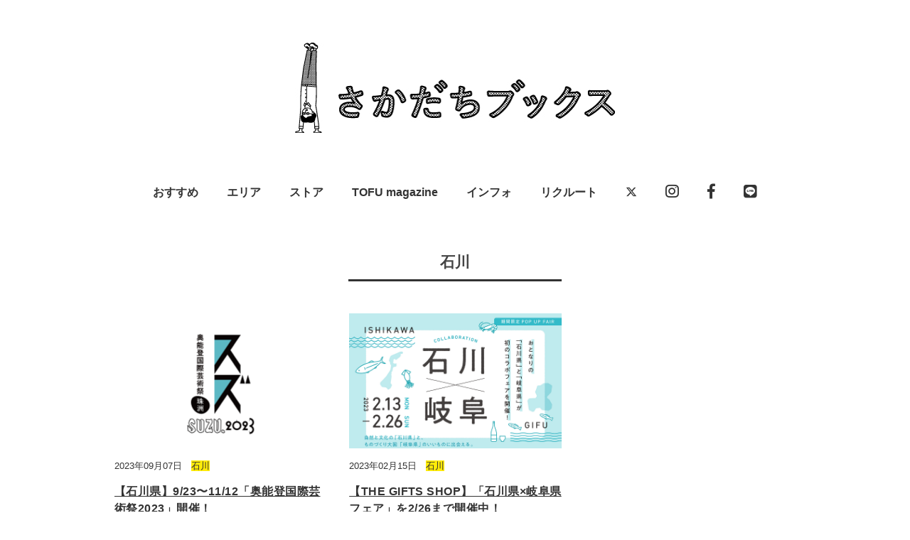

--- FILE ---
content_type: text/html; charset=UTF-8
request_url: https://sakadachibooks.com/category/town/prefecture/%E7%9F%B3%E5%B7%9D/
body_size: 38095
content:
<!DOCTYPE html>
<html lang="ja">
<head>
<meta charset="UTF-8" />
<meta name="viewport" content="width=device-width, initial-scale=1.0">
<link rel="stylesheet" href="https://sakadachibooks.com/wp-content/themes/folclore/responsive.css" type="text/css" media="screen, print" />
<link rel="stylesheet" href="https://sakadachibooks.com/wp-content/themes/sakadachi/style.css" type="text/css" media="screen, print" />
<title>石川 &#8211; 岐阜のローカルメディア ｜ さかだちブックス　｜ 暮らし・情報・観光</title>
<script type="text/javascript">
/* <![CDATA[ */
window.JetpackScriptData = {"site":{"icon":"https://i0.wp.com/sakadachibooks.com/wp-content/uploads/2018/10/cropped-logo.png?w=64\u0026ssl=1","title":"岐阜のローカルメディア ｜ さかだちブックス　｜ 暮らし・情報・観光","host":"unknown","is_wpcom_platform":false}};
/* ]]> */
</script>
<meta name='robots' content='max-image-preview:large' />
	<style>img:is([sizes="auto" i], [sizes^="auto," i]) { contain-intrinsic-size: 3000px 1500px }</style>
	<link rel='dns-prefetch' href='//ajax.googleapis.com' />
<link rel='dns-prefetch' href='//stats.wp.com' />
<link rel='dns-prefetch' href='//use.fontawesome.com' />
<link rel='dns-prefetch' href='//v0.wordpress.com' />
<link rel="alternate" type="application/rss+xml" title="岐阜のローカルメディア ｜ さかだちブックス　｜ 暮らし・情報・観光 &raquo; フィード" href="https://sakadachibooks.com/feed/" />
<link rel="alternate" type="application/rss+xml" title="岐阜のローカルメディア ｜ さかだちブックス　｜ 暮らし・情報・観光 &raquo; コメントフィード" href="https://sakadachibooks.com/comments/feed/" />
<script type="text/javascript" id="wpp-js" src="https://sakadachibooks.com/wp-content/plugins/wordpress-popular-posts/assets/js/wpp.min.js?ver=7.3.3" data-sampling="1" data-sampling-rate="100" data-api-url="https://sakadachibooks.com/wp-json/wordpress-popular-posts" data-post-id="0" data-token="5a0b47b9a1" data-lang="0" data-debug="0"></script>
<script type="text/javascript">
/* <![CDATA[ */
window._wpemojiSettings = {"baseUrl":"https:\/\/s.w.org\/images\/core\/emoji\/15.0.3\/72x72\/","ext":".png","svgUrl":"https:\/\/s.w.org\/images\/core\/emoji\/15.0.3\/svg\/","svgExt":".svg","source":{"concatemoji":"https:\/\/sakadachibooks.com\/wp-includes\/js\/wp-emoji-release.min.js?ver=6.7.4"}};
/*! This file is auto-generated */
!function(i,n){var o,s,e;function c(e){try{var t={supportTests:e,timestamp:(new Date).valueOf()};sessionStorage.setItem(o,JSON.stringify(t))}catch(e){}}function p(e,t,n){e.clearRect(0,0,e.canvas.width,e.canvas.height),e.fillText(t,0,0);var t=new Uint32Array(e.getImageData(0,0,e.canvas.width,e.canvas.height).data),r=(e.clearRect(0,0,e.canvas.width,e.canvas.height),e.fillText(n,0,0),new Uint32Array(e.getImageData(0,0,e.canvas.width,e.canvas.height).data));return t.every(function(e,t){return e===r[t]})}function u(e,t,n){switch(t){case"flag":return n(e,"\ud83c\udff3\ufe0f\u200d\u26a7\ufe0f","\ud83c\udff3\ufe0f\u200b\u26a7\ufe0f")?!1:!n(e,"\ud83c\uddfa\ud83c\uddf3","\ud83c\uddfa\u200b\ud83c\uddf3")&&!n(e,"\ud83c\udff4\udb40\udc67\udb40\udc62\udb40\udc65\udb40\udc6e\udb40\udc67\udb40\udc7f","\ud83c\udff4\u200b\udb40\udc67\u200b\udb40\udc62\u200b\udb40\udc65\u200b\udb40\udc6e\u200b\udb40\udc67\u200b\udb40\udc7f");case"emoji":return!n(e,"\ud83d\udc26\u200d\u2b1b","\ud83d\udc26\u200b\u2b1b")}return!1}function f(e,t,n){var r="undefined"!=typeof WorkerGlobalScope&&self instanceof WorkerGlobalScope?new OffscreenCanvas(300,150):i.createElement("canvas"),a=r.getContext("2d",{willReadFrequently:!0}),o=(a.textBaseline="top",a.font="600 32px Arial",{});return e.forEach(function(e){o[e]=t(a,e,n)}),o}function t(e){var t=i.createElement("script");t.src=e,t.defer=!0,i.head.appendChild(t)}"undefined"!=typeof Promise&&(o="wpEmojiSettingsSupports",s=["flag","emoji"],n.supports={everything:!0,everythingExceptFlag:!0},e=new Promise(function(e){i.addEventListener("DOMContentLoaded",e,{once:!0})}),new Promise(function(t){var n=function(){try{var e=JSON.parse(sessionStorage.getItem(o));if("object"==typeof e&&"number"==typeof e.timestamp&&(new Date).valueOf()<e.timestamp+604800&&"object"==typeof e.supportTests)return e.supportTests}catch(e){}return null}();if(!n){if("undefined"!=typeof Worker&&"undefined"!=typeof OffscreenCanvas&&"undefined"!=typeof URL&&URL.createObjectURL&&"undefined"!=typeof Blob)try{var e="postMessage("+f.toString()+"("+[JSON.stringify(s),u.toString(),p.toString()].join(",")+"));",r=new Blob([e],{type:"text/javascript"}),a=new Worker(URL.createObjectURL(r),{name:"wpTestEmojiSupports"});return void(a.onmessage=function(e){c(n=e.data),a.terminate(),t(n)})}catch(e){}c(n=f(s,u,p))}t(n)}).then(function(e){for(var t in e)n.supports[t]=e[t],n.supports.everything=n.supports.everything&&n.supports[t],"flag"!==t&&(n.supports.everythingExceptFlag=n.supports.everythingExceptFlag&&n.supports[t]);n.supports.everythingExceptFlag=n.supports.everythingExceptFlag&&!n.supports.flag,n.DOMReady=!1,n.readyCallback=function(){n.DOMReady=!0}}).then(function(){return e}).then(function(){var e;n.supports.everything||(n.readyCallback(),(e=n.source||{}).concatemoji?t(e.concatemoji):e.wpemoji&&e.twemoji&&(t(e.twemoji),t(e.wpemoji)))}))}((window,document),window._wpemojiSettings);
/* ]]> */
</script>
<style id='wp-emoji-styles-inline-css' type='text/css'>

	img.wp-smiley, img.emoji {
		display: inline !important;
		border: none !important;
		box-shadow: none !important;
		height: 1em !important;
		width: 1em !important;
		margin: 0 0.07em !important;
		vertical-align: -0.1em !important;
		background: none !important;
		padding: 0 !important;
	}
</style>
<link rel='stylesheet' id='wp-block-library-css' href='https://sakadachibooks.com/wp-includes/css/dist/block-library/style.min.css?ver=6.7.4' type='text/css' media='all' />
<link rel='stylesheet' id='mediaelement-css' href='https://sakadachibooks.com/wp-includes/js/mediaelement/mediaelementplayer-legacy.min.css?ver=4.2.17' type='text/css' media='all' />
<link rel='stylesheet' id='wp-mediaelement-css' href='https://sakadachibooks.com/wp-includes/js/mediaelement/wp-mediaelement.min.css?ver=6.7.4' type='text/css' media='all' />
<style id='jetpack-sharing-buttons-style-inline-css' type='text/css'>
.jetpack-sharing-buttons__services-list{display:flex;flex-direction:row;flex-wrap:wrap;gap:0;list-style-type:none;margin:5px;padding:0}.jetpack-sharing-buttons__services-list.has-small-icon-size{font-size:12px}.jetpack-sharing-buttons__services-list.has-normal-icon-size{font-size:16px}.jetpack-sharing-buttons__services-list.has-large-icon-size{font-size:24px}.jetpack-sharing-buttons__services-list.has-huge-icon-size{font-size:36px}@media print{.jetpack-sharing-buttons__services-list{display:none!important}}.editor-styles-wrapper .wp-block-jetpack-sharing-buttons{gap:0;padding-inline-start:0}ul.jetpack-sharing-buttons__services-list.has-background{padding:1.25em 2.375em}
</style>
<style id='classic-theme-styles-inline-css' type='text/css'>
/*! This file is auto-generated */
.wp-block-button__link{color:#fff;background-color:#32373c;border-radius:9999px;box-shadow:none;text-decoration:none;padding:calc(.667em + 2px) calc(1.333em + 2px);font-size:1.125em}.wp-block-file__button{background:#32373c;color:#fff;text-decoration:none}
</style>
<style id='global-styles-inline-css' type='text/css'>
:root{--wp--preset--aspect-ratio--square: 1;--wp--preset--aspect-ratio--4-3: 4/3;--wp--preset--aspect-ratio--3-4: 3/4;--wp--preset--aspect-ratio--3-2: 3/2;--wp--preset--aspect-ratio--2-3: 2/3;--wp--preset--aspect-ratio--16-9: 16/9;--wp--preset--aspect-ratio--9-16: 9/16;--wp--preset--color--black: #000000;--wp--preset--color--cyan-bluish-gray: #abb8c3;--wp--preset--color--white: #ffffff;--wp--preset--color--pale-pink: #f78da7;--wp--preset--color--vivid-red: #cf2e2e;--wp--preset--color--luminous-vivid-orange: #ff6900;--wp--preset--color--luminous-vivid-amber: #fcb900;--wp--preset--color--light-green-cyan: #7bdcb5;--wp--preset--color--vivid-green-cyan: #00d084;--wp--preset--color--pale-cyan-blue: #8ed1fc;--wp--preset--color--vivid-cyan-blue: #0693e3;--wp--preset--color--vivid-purple: #9b51e0;--wp--preset--gradient--vivid-cyan-blue-to-vivid-purple: linear-gradient(135deg,rgba(6,147,227,1) 0%,rgb(155,81,224) 100%);--wp--preset--gradient--light-green-cyan-to-vivid-green-cyan: linear-gradient(135deg,rgb(122,220,180) 0%,rgb(0,208,130) 100%);--wp--preset--gradient--luminous-vivid-amber-to-luminous-vivid-orange: linear-gradient(135deg,rgba(252,185,0,1) 0%,rgba(255,105,0,1) 100%);--wp--preset--gradient--luminous-vivid-orange-to-vivid-red: linear-gradient(135deg,rgba(255,105,0,1) 0%,rgb(207,46,46) 100%);--wp--preset--gradient--very-light-gray-to-cyan-bluish-gray: linear-gradient(135deg,rgb(238,238,238) 0%,rgb(169,184,195) 100%);--wp--preset--gradient--cool-to-warm-spectrum: linear-gradient(135deg,rgb(74,234,220) 0%,rgb(151,120,209) 20%,rgb(207,42,186) 40%,rgb(238,44,130) 60%,rgb(251,105,98) 80%,rgb(254,248,76) 100%);--wp--preset--gradient--blush-light-purple: linear-gradient(135deg,rgb(255,206,236) 0%,rgb(152,150,240) 100%);--wp--preset--gradient--blush-bordeaux: linear-gradient(135deg,rgb(254,205,165) 0%,rgb(254,45,45) 50%,rgb(107,0,62) 100%);--wp--preset--gradient--luminous-dusk: linear-gradient(135deg,rgb(255,203,112) 0%,rgb(199,81,192) 50%,rgb(65,88,208) 100%);--wp--preset--gradient--pale-ocean: linear-gradient(135deg,rgb(255,245,203) 0%,rgb(182,227,212) 50%,rgb(51,167,181) 100%);--wp--preset--gradient--electric-grass: linear-gradient(135deg,rgb(202,248,128) 0%,rgb(113,206,126) 100%);--wp--preset--gradient--midnight: linear-gradient(135deg,rgb(2,3,129) 0%,rgb(40,116,252) 100%);--wp--preset--font-size--small: 13px;--wp--preset--font-size--medium: 20px;--wp--preset--font-size--large: 36px;--wp--preset--font-size--x-large: 42px;--wp--preset--spacing--20: 0.44rem;--wp--preset--spacing--30: 0.67rem;--wp--preset--spacing--40: 1rem;--wp--preset--spacing--50: 1.5rem;--wp--preset--spacing--60: 2.25rem;--wp--preset--spacing--70: 3.38rem;--wp--preset--spacing--80: 5.06rem;--wp--preset--shadow--natural: 6px 6px 9px rgba(0, 0, 0, 0.2);--wp--preset--shadow--deep: 12px 12px 50px rgba(0, 0, 0, 0.4);--wp--preset--shadow--sharp: 6px 6px 0px rgba(0, 0, 0, 0.2);--wp--preset--shadow--outlined: 6px 6px 0px -3px rgba(255, 255, 255, 1), 6px 6px rgba(0, 0, 0, 1);--wp--preset--shadow--crisp: 6px 6px 0px rgba(0, 0, 0, 1);}:where(.is-layout-flex){gap: 0.5em;}:where(.is-layout-grid){gap: 0.5em;}body .is-layout-flex{display: flex;}.is-layout-flex{flex-wrap: wrap;align-items: center;}.is-layout-flex > :is(*, div){margin: 0;}body .is-layout-grid{display: grid;}.is-layout-grid > :is(*, div){margin: 0;}:where(.wp-block-columns.is-layout-flex){gap: 2em;}:where(.wp-block-columns.is-layout-grid){gap: 2em;}:where(.wp-block-post-template.is-layout-flex){gap: 1.25em;}:where(.wp-block-post-template.is-layout-grid){gap: 1.25em;}.has-black-color{color: var(--wp--preset--color--black) !important;}.has-cyan-bluish-gray-color{color: var(--wp--preset--color--cyan-bluish-gray) !important;}.has-white-color{color: var(--wp--preset--color--white) !important;}.has-pale-pink-color{color: var(--wp--preset--color--pale-pink) !important;}.has-vivid-red-color{color: var(--wp--preset--color--vivid-red) !important;}.has-luminous-vivid-orange-color{color: var(--wp--preset--color--luminous-vivid-orange) !important;}.has-luminous-vivid-amber-color{color: var(--wp--preset--color--luminous-vivid-amber) !important;}.has-light-green-cyan-color{color: var(--wp--preset--color--light-green-cyan) !important;}.has-vivid-green-cyan-color{color: var(--wp--preset--color--vivid-green-cyan) !important;}.has-pale-cyan-blue-color{color: var(--wp--preset--color--pale-cyan-blue) !important;}.has-vivid-cyan-blue-color{color: var(--wp--preset--color--vivid-cyan-blue) !important;}.has-vivid-purple-color{color: var(--wp--preset--color--vivid-purple) !important;}.has-black-background-color{background-color: var(--wp--preset--color--black) !important;}.has-cyan-bluish-gray-background-color{background-color: var(--wp--preset--color--cyan-bluish-gray) !important;}.has-white-background-color{background-color: var(--wp--preset--color--white) !important;}.has-pale-pink-background-color{background-color: var(--wp--preset--color--pale-pink) !important;}.has-vivid-red-background-color{background-color: var(--wp--preset--color--vivid-red) !important;}.has-luminous-vivid-orange-background-color{background-color: var(--wp--preset--color--luminous-vivid-orange) !important;}.has-luminous-vivid-amber-background-color{background-color: var(--wp--preset--color--luminous-vivid-amber) !important;}.has-light-green-cyan-background-color{background-color: var(--wp--preset--color--light-green-cyan) !important;}.has-vivid-green-cyan-background-color{background-color: var(--wp--preset--color--vivid-green-cyan) !important;}.has-pale-cyan-blue-background-color{background-color: var(--wp--preset--color--pale-cyan-blue) !important;}.has-vivid-cyan-blue-background-color{background-color: var(--wp--preset--color--vivid-cyan-blue) !important;}.has-vivid-purple-background-color{background-color: var(--wp--preset--color--vivid-purple) !important;}.has-black-border-color{border-color: var(--wp--preset--color--black) !important;}.has-cyan-bluish-gray-border-color{border-color: var(--wp--preset--color--cyan-bluish-gray) !important;}.has-white-border-color{border-color: var(--wp--preset--color--white) !important;}.has-pale-pink-border-color{border-color: var(--wp--preset--color--pale-pink) !important;}.has-vivid-red-border-color{border-color: var(--wp--preset--color--vivid-red) !important;}.has-luminous-vivid-orange-border-color{border-color: var(--wp--preset--color--luminous-vivid-orange) !important;}.has-luminous-vivid-amber-border-color{border-color: var(--wp--preset--color--luminous-vivid-amber) !important;}.has-light-green-cyan-border-color{border-color: var(--wp--preset--color--light-green-cyan) !important;}.has-vivid-green-cyan-border-color{border-color: var(--wp--preset--color--vivid-green-cyan) !important;}.has-pale-cyan-blue-border-color{border-color: var(--wp--preset--color--pale-cyan-blue) !important;}.has-vivid-cyan-blue-border-color{border-color: var(--wp--preset--color--vivid-cyan-blue) !important;}.has-vivid-purple-border-color{border-color: var(--wp--preset--color--vivid-purple) !important;}.has-vivid-cyan-blue-to-vivid-purple-gradient-background{background: var(--wp--preset--gradient--vivid-cyan-blue-to-vivid-purple) !important;}.has-light-green-cyan-to-vivid-green-cyan-gradient-background{background: var(--wp--preset--gradient--light-green-cyan-to-vivid-green-cyan) !important;}.has-luminous-vivid-amber-to-luminous-vivid-orange-gradient-background{background: var(--wp--preset--gradient--luminous-vivid-amber-to-luminous-vivid-orange) !important;}.has-luminous-vivid-orange-to-vivid-red-gradient-background{background: var(--wp--preset--gradient--luminous-vivid-orange-to-vivid-red) !important;}.has-very-light-gray-to-cyan-bluish-gray-gradient-background{background: var(--wp--preset--gradient--very-light-gray-to-cyan-bluish-gray) !important;}.has-cool-to-warm-spectrum-gradient-background{background: var(--wp--preset--gradient--cool-to-warm-spectrum) !important;}.has-blush-light-purple-gradient-background{background: var(--wp--preset--gradient--blush-light-purple) !important;}.has-blush-bordeaux-gradient-background{background: var(--wp--preset--gradient--blush-bordeaux) !important;}.has-luminous-dusk-gradient-background{background: var(--wp--preset--gradient--luminous-dusk) !important;}.has-pale-ocean-gradient-background{background: var(--wp--preset--gradient--pale-ocean) !important;}.has-electric-grass-gradient-background{background: var(--wp--preset--gradient--electric-grass) !important;}.has-midnight-gradient-background{background: var(--wp--preset--gradient--midnight) !important;}.has-small-font-size{font-size: var(--wp--preset--font-size--small) !important;}.has-medium-font-size{font-size: var(--wp--preset--font-size--medium) !important;}.has-large-font-size{font-size: var(--wp--preset--font-size--large) !important;}.has-x-large-font-size{font-size: var(--wp--preset--font-size--x-large) !important;}
:where(.wp-block-post-template.is-layout-flex){gap: 1.25em;}:where(.wp-block-post-template.is-layout-grid){gap: 1.25em;}
:where(.wp-block-columns.is-layout-flex){gap: 2em;}:where(.wp-block-columns.is-layout-grid){gap: 2em;}
:root :where(.wp-block-pullquote){font-size: 1.5em;line-height: 1.6;}
</style>
<link rel='stylesheet' id='contact-form-7-css' href='https://sakadachibooks.com/wp-content/plugins/contact-form-7/includes/css/styles.css?ver=6.1' type='text/css' media='all' />
<link rel='stylesheet' id='wordpress-popular-posts-css-css' href='https://sakadachibooks.com/wp-content/plugins/wordpress-popular-posts/assets/css/wpp.css?ver=7.3.3' type='text/css' media='all' />
<link rel='stylesheet' id='parent-style-css' href='https://sakadachibooks.com/wp-content/themes/folclore/style.css?ver=6.7.4' type='text/css' media='all' />
<link rel='stylesheet' id='child-style-css' href='https://sakadachibooks.com/wp-content/themes/sakadachi/style.css?ver=6.7.4' type='text/css' media='all' />
<style id='jetpack_facebook_likebox-inline-css' type='text/css'>
.widget_facebook_likebox {
	overflow: hidden;
}

</style>
<link rel='stylesheet' id='no-right-click-images-frontend-css' href='https://sakadachibooks.com/wp-content/plugins/no-right-click-images-plugin/css/no-right-click-images-frontend.css?ver=4.0' type='text/css' media='all' />
<link rel='stylesheet' id='font-awesome-official-css' href='https://use.fontawesome.com/releases/v6.4.2/css/all.css' type='text/css' media='all' integrity="sha384-blOohCVdhjmtROpu8+CfTnUWham9nkX7P7OZQMst+RUnhtoY/9qemFAkIKOYxDI3" crossorigin="anonymous" />
<link rel='stylesheet' id='font-awesome-official-v4shim-css' href='https://use.fontawesome.com/releases/v6.4.2/css/v4-shims.css' type='text/css' media='all' integrity="sha384-IqMDcR2qh8kGcGdRrxwop5R2GiUY5h8aDR/LhYxPYiXh3sAAGGDkFvFqWgFvTsTd" crossorigin="anonymous" />
<script type="text/javascript" src="//ajax.googleapis.com/ajax/libs/jquery/1.7.1/jquery.min.js?ver=1.7.1" id="jquery-js"></script>
<link rel="https://api.w.org/" href="https://sakadachibooks.com/wp-json/" /><link rel="alternate" title="JSON" type="application/json" href="https://sakadachibooks.com/wp-json/wp/v2/categories/170" />	<style>img#wpstats{display:none}</style>
		            <style id="wpp-loading-animation-styles">@-webkit-keyframes bgslide{from{background-position-x:0}to{background-position-x:-200%}}@keyframes bgslide{from{background-position-x:0}to{background-position-x:-200%}}.wpp-widget-block-placeholder,.wpp-shortcode-placeholder{margin:0 auto;width:60px;height:3px;background:#dd3737;background:linear-gradient(90deg,#dd3737 0%,#571313 10%,#dd3737 100%);background-size:200% auto;border-radius:3px;-webkit-animation:bgslide 1s infinite linear;animation:bgslide 1s infinite linear}</style>
            <meta name='description' content='石川の記事一覧です。'><meta property="og:title" content="石川" />
<meta property="og:description" content="石川の記事一覧です。" />
<meta property="og:type" content="article" />
<meta property="og:url" content="https://sakadachibooks.com/suzu2023/" />
<meta property="og:image" content="https://sakadachibooks.com/wp-content/themes/licrce/img/ogp.jpg" />
<meta property="og:site_name" content="岐阜のローカルメディア ｜ さかだちブックス　｜ 暮らし・情報・観光" />
<meta name="twitter:card" content="summary_large_image" />
<meta property="og:locale" content="ja_JP" />
<link rel="icon" href="https://sakadachibooks.com/wp-content/uploads/2018/10/cropped-logo-32x32.png" sizes="32x32" />
<link rel="icon" href="https://sakadachibooks.com/wp-content/uploads/2018/10/cropped-logo-192x192.png" sizes="192x192" />
<link rel="apple-touch-icon" href="https://sakadachibooks.com/wp-content/uploads/2018/10/cropped-logo-180x180.png" />
<meta name="msapplication-TileImage" content="https://sakadachibooks.com/wp-content/uploads/2018/10/cropped-logo-270x270.png" />
		<style type="text/css" id="wp-custom-css">
			.topbox .custom-html-widget a {
	display: inline-block;
	width: 100%;
	height: auto;
}

.topbox .custom-html-widget a img {
	width: 100%!important;
	height: 180px!important;
	object-fit: contain;
}		</style>
		

<!-- Global site tag (gtag.js) - Google Analytics -->
<script async src="https://www.googletagmanager.com/gtag/js?id=UA-60792230-1"></script>
<script>
  window.dataLayer = window.dataLayer || [];
  function gtag(){dataLayer.push(arguments);}
  gtag('js', new Date());

  gtag('config', 'UA-60792230-1');
</script>

<link href="https://use.fontawesome.com/releases/v5.6.1/css/all.css" rel="stylesheet">
</head>

<body class="archive category category-170">

<!-- ヘッダー -->
<header id="header">

<!-- ヘッダー中身 -->    
<div class="header-inner">

<!-- ロゴ -->
<!-- トップページ以外 -->
<div class="logo">
<a href="https://sakadachibooks.com" title="岐阜のローカルメディア ｜ さかだちブックス　｜ 暮らし・情報・観光"><img src="https://sakadachibooks.com/wp-content/uploads/2015/10/logo5.jpg" alt="岐阜のローカルメディア ｜ さかだちブックス　｜ 暮らし・情報・観光" /></a>
</div>
<!-- / ロゴ -->

</div>    
<!-- / ヘッダー中身 -->    

</header>
<!-- / ヘッダー -->  
<div class="clear"></div>

<!-- トップナビゲーション -->
<nav id="nav" class="main-navigation" role="navigation">
<div class="menu-topnav-container"><ul id="menu-topnav" class="nav-menu"><li id="menu-item-25298" class="menu-item menu-item-type-taxonomy menu-item-object-category menu-item-has-children menu-item-25298"><a href="https://sakadachibooks.com/category/news/">おすすめ</a>
<ul class="sub-menu">
	<li id="menu-item-25171" class="menu-item menu-item-type-taxonomy menu-item-object-category menu-item-25171"><a href="https://sakadachibooks.com/category/news/gifu-lunch/">ランチ（お昼ご飯）</a></li>
	<li id="menu-item-40777" class="menu-item menu-item-type-taxonomy menu-item-object-category menu-item-40777"><a href="https://sakadachibooks.com/category/news/morning/">モーニング</a></li>
	<li id="menu-item-36964" class="menu-item menu-item-type-taxonomy menu-item-object-category menu-item-36964"><a href="https://sakadachibooks.com/category/news/little-creative-center/%e4%bb%8a%e9%80%b1%e3%81%ae%e7%b7%a8%e9%9b%86%e9%83%a8/">今週の編集部</a></li>
</ul>
</li>
<li id="menu-item-25169" class="menu-item menu-item-type-taxonomy menu-item-object-category current-category-ancestor menu-item-has-children menu-item-25169"><a href="https://sakadachibooks.com/category/town/">エリア</a>
<ul class="sub-menu">
	<li id="menu-item-49228" class="menu-item menu-item-type-taxonomy menu-item-object-category menu-item-49228"><a href="https://sakadachibooks.com/category/town/gifu-region/">岐阜地域</a></li>
	<li id="menu-item-49229" class="menu-item menu-item-type-taxonomy menu-item-object-category menu-item-49229"><a href="https://sakadachibooks.com/category/town/seinou-region/">西濃地域</a></li>
	<li id="menu-item-49226" class="menu-item menu-item-type-taxonomy menu-item-object-category menu-item-49226"><a href="https://sakadachibooks.com/category/town/chunou-region/">中濃地域</a></li>
	<li id="menu-item-49227" class="menu-item menu-item-type-taxonomy menu-item-object-category menu-item-49227"><a href="https://sakadachibooks.com/category/town/tounou-region/">東濃地域</a></li>
	<li id="menu-item-25294" class="menu-item menu-item-type-taxonomy menu-item-object-category menu-item-25294"><a href="https://sakadachibooks.com/category/town/hida-region/">飛騨地域</a></li>
	<li id="menu-item-25296" class="menu-item menu-item-type-taxonomy menu-item-object-category menu-item-25296"><a href="https://sakadachibooks.com/category/town/tokyo/">東京</a></li>
	<li id="menu-item-25295" class="menu-item menu-item-type-taxonomy menu-item-object-category current-category-ancestor menu-item-25295"><a href="https://sakadachibooks.com/category/town/prefecture/">その他の都道府県</a></li>
</ul>
</li>
<li id="menu-item-39819" class="menu-item menu-item-type-custom menu-item-object-custom menu-item-has-children menu-item-39819"><a href="#">ストア</a>
<ul class="sub-menu">
	<li id="menu-item-78487" class="menu-item menu-item-type-taxonomy menu-item-object-category menu-item-78487"><a href="https://sakadachibooks.com/category/town/tokyo/%e5%b2%90%e9%98%9c%e3%83%88%e3%83%bc%e3%82%ad%e3%83%a7%e3%83%bc/">岐阜トーキョー</a></li>
</ul>
</li>
<li id="menu-item-58207" class="menu-item menu-item-type-taxonomy menu-item-object-category menu-item-58207"><a href="https://sakadachibooks.com/category/news/little-creative-center/tofu_magazine/">TOFU magazine</a></li>
<li id="menu-item-224" class="menu-item menu-item-type-post_type menu-item-object-page menu-item-has-children menu-item-224"><a href="https://sakadachibooks.com/contact/">インフォ</a>
<ul class="sub-menu">
	<li id="menu-item-25305" class="menu-item menu-item-type-taxonomy menu-item-object-category menu-item-25305"><a href="https://sakadachibooks.com/category/news/media/">掲載情報</a></li>
	<li id="menu-item-25309" class="menu-item menu-item-type-post_type menu-item-object-page menu-item-25309"><a href="https://sakadachibooks.com/contact/">アバウト</a></li>
</ul>
</li>
<li id="menu-item-59049" class="menu-item menu-item-type-taxonomy menu-item-object-category menu-item-59049"><a href="https://sakadachibooks.com/category/news/little-creative-center/recruit/">リクルート</a></li>
<li id="menu-item-25190" class="menu-item menu-item-type-custom menu-item-object-custom menu-item-25190"><a href="https://twitter.com/sakadachibooks"><i class="fa-brands fa-x-twitter"></i></a></li>
<li id="menu-item-25191" class="menu-item menu-item-type-custom menu-item-object-custom menu-item-25191"><a href="https://www.instagram.com/sakadachi_books/"><i class="fab fa-instagram fa-lg"></i></a></li>
<li id="menu-item-25192" class="menu-item menu-item-type-custom menu-item-object-custom menu-item-25192"><a href="https://www.facebook.com/sakadachibooks/"><i class="fab fa-facebook-f fa-lg"></i></a></li>
<li id="menu-item-28478" class="menu-item menu-item-type-custom menu-item-object-custom menu-item-28478"><a href="https://line.me/R/ti/p/%40wxm9636b"><i class="fab fa-line fa-lg"></i></a></li>
</ul></div></nav>

<!-- / トップナビゲーション -->
<div class="clear"></div>  

<!-- 全体warapper -->
<div class="wrapper">

  <!-- メインwrap -->
  <div id="main">

    <!-- コンテンツブロック -->
    <div class="row">

      <!-- 左ブロック -->
      <article>

        <!-- 投稿が存在するかを確認する条件文 -->
        

          <!-- 投稿一覧の最初を取得 -->
          

          <!-- カテゴリーの説明 -->
                    <!-- / カテゴリーの説明 -->



          <!-- カテゴリーアーカイブの場合 -->
                      <div class="pagetitle">石川</div>

            <!-- タグアーカイブの場合 -->
                    <!-- / 投稿一覧の最初 -->




          <!-- 本文エリア -->
          <ul class="block-three">

            <!-- 投稿ループ -->
            
              <!-- アイテム -->
              <li class="item">
                <div class="item-img img-anime2"><a href="https://sakadachibooks.com/suzu2023/">
                    <img width="1200" height="800" src="https://sakadachibooks.com/wp-content/uploads/2023/08/logo_yoko.png" class="attachment-full size-full wp-post-image" alt="" decoding="async" fetchpriority="high" />                  </a></div>
                <div class="item-date">2023年09月07日&emsp;<a href="https://sakadachibooks.com/category/town/prefecture/%e7%9f%b3%e5%b7%9d/" rel="category tag">石川</a>                  <!-- カテゴリ名表示 -->
                </div>
                <h2 class="item-title" id="post-78188"><a href="https://sakadachibooks.com/suzu2023/">【石川県】9/23〜11/12「奥能登国際芸術祭2023」開催！</a></h2>
                <p class="item-text">石川県珠洲（すず）市全域で、2023年9月23日〜11月12日に「奥能登国際芸術<a href="https://sakadachibooks.com/suzu2023/">...</a></p>
              </li>
              <!-- / アイテム -->

            
              <!-- アイテム -->
              <li class="item">
                <div class="item-img img-anime2"><a href="https://sakadachibooks.com/gifts-ishikawa-gifu-fair-2023/">
                    <img width="1260" height="840" src="https://sakadachibooks.com/wp-content/uploads/2023/02/corabo_ishikawa_sakadachi.jpg" class="attachment-full size-full wp-post-image" alt="" decoding="async" />                  </a></div>
                <div class="item-date">2023年02月15日&emsp;<a href="https://sakadachibooks.com/category/town/prefecture/%e7%9f%b3%e5%b7%9d/" rel="category tag">石川</a>                  <!-- カテゴリ名表示 -->
                </div>
                <h2 class="item-title" id="post-71998"><a href="https://sakadachibooks.com/gifts-ishikawa-gifu-fair-2023/">【THE GIFTS SHOP】「石川県×岐阜県フェア」を2/26まで開催中！</a></h2>
                <p class="item-text">JR岐阜駅直結のアクティブG 2階にある「THE GIFTS SHOP」では20<a href="https://sakadachibooks.com/gifts-ishikawa-gifu-fair-2023/">...</a></p>
              </li>
              <!-- / アイテム -->

                        <!-- / 投稿ループ -->

            <!-- 投稿がない場合 -->
                    <!-- / 投稿がない場合 -->

          </ul>
          <!-- / 本文エリア -->


          <div class="clear"></div>
          <!-- ページャー -->
          <div class="pager">
                      </div>
          <!-- / ページャー -->

      </article>
      <!-- / 左ブロック -->

    </div>
    <!-- / コンテンツブロック -->


  </div>
  <!-- / メインwrap -->

  </div>
<!-- / 全体wrapper -->

<!-- フッターエリア -->
<footer id="footer">

<!-- フッターコンテンツ -->
<div class="footer-inner">

<!-- ウィジェットエリア（フッター３列枠） -->
<div class="row">
<article class="third">
<div class="footerbox">
<div id="text-27" class="widget widget_text"><div class="footer-widget-title">運営会社について</div>			<div class="textwidget"><p><small>株式会社リトルクリエイティブセンター<br />
本社：岐阜県各務原市那加栄町15-1<br />
電話：058-214-2444<br />
WEB：<a href="https://licrce.com/" target="_blank" rel="noopener">https://licrce.com</a><br />
MAIL：design@licrce.com<br />
※初めての方はメールよりお問い合わせください。<br />
</small></p>
</div>
		</div></div>
</article>
<article class="third">
<div class="footerbox">
<div id="text-28" class="widget widget_text"><div class="footer-widget-title">SNS</div>			<div class="textwidget"><p><a class="insta_btn2" href="https://twitter.com/sakadachibooks?lang=ja"><br />
<i class="fa-brands fa-x-twitter"></i><span style="font-size: 12pt;"><strong>＠sakadachibooks</strong><br />
</span></a><a class="insta_btn2" href="https://www.facebook.com/sakadachibooks/"><br />
<i class="fab fa-facebook-f fa-lg"></i> <span style="font-size: 12pt;"><strong>＠sakadachibooks</strong><br />
</span></a><a class="insta_btn2" href="https://www.instagram.com/sakadachi_books/"><br />
<i class="fab fa-instagram fa-lg"></i> <span style="font-size: 12pt;"><strong>＠sakadachi_books</strong><br />
</span></a><a class="insta_btn2" href="https://line.me/R/ti/p/%40wxm9636b"><br />
<i class="fab fa-line fa-lg"></i> <span style="font-size: 12pt;"><strong>＠wxm9636b</strong></span><br />
</a></p>
</div>
		</div></div>
</article>
<article class="third">
<div class="footerbox">
<div id="facebook-likebox-2" class="widget widget_facebook_likebox">		<div id="fb-root"></div>
		<div class="fb-page" data-href="https://www.facebook.com/sakadachibooks" data-width="340"  data-height="432" data-hide-cover="false" data-show-facepile="true" data-tabs="false" data-hide-cta="false" data-small-header="false">
		<div class="fb-xfbml-parse-ignore"><blockquote cite="https://www.facebook.com/sakadachibooks"><a href="https://www.facebook.com/sakadachibooks"></a></blockquote></div>
		</div>
		</div></div>
</article>
</div>
<!-- / ウィジェットエリア（フッター３列枠） -->
<div class="clear"></div>


</div>
<!-- / フッターコンテンツ -->

<!-- コピーライト表示 -->
<div id="copyright">
© <a href="https://sakadachibooks.com">岐阜のローカルメディア ｜ さかだちブックス　｜ 暮らし・情報・観光</a> 
</div>
<!-- /コピーライト表示 -->

</footer>
<!-- / フッターエリア -->

<script type="text/javascript" src="https://sakadachibooks.com/wp-includes/js/dist/hooks.min.js?ver=4d63a3d491d11ffd8ac6" id="wp-hooks-js"></script>
<script type="text/javascript" src="https://sakadachibooks.com/wp-includes/js/dist/i18n.min.js?ver=5e580eb46a90c2b997e6" id="wp-i18n-js"></script>
<script type="text/javascript" id="wp-i18n-js-after">
/* <![CDATA[ */
wp.i18n.setLocaleData( { 'text direction\u0004ltr': [ 'ltr' ] } );
/* ]]> */
</script>
<script type="text/javascript" src="https://sakadachibooks.com/wp-content/plugins/contact-form-7/includes/swv/js/index.js?ver=6.1" id="swv-js"></script>
<script type="text/javascript" id="contact-form-7-js-translations">
/* <![CDATA[ */
( function( domain, translations ) {
	var localeData = translations.locale_data[ domain ] || translations.locale_data.messages;
	localeData[""].domain = domain;
	wp.i18n.setLocaleData( localeData, domain );
} )( "contact-form-7", {"translation-revision-date":"2025-06-27 09:47:49+0000","generator":"GlotPress\/4.0.1","domain":"messages","locale_data":{"messages":{"":{"domain":"messages","plural-forms":"nplurals=1; plural=0;","lang":"ja_JP"},"This contact form is placed in the wrong place.":["\u3053\u306e\u30b3\u30f3\u30bf\u30af\u30c8\u30d5\u30a9\u30fc\u30e0\u306f\u9593\u9055\u3063\u305f\u4f4d\u7f6e\u306b\u7f6e\u304b\u308c\u3066\u3044\u307e\u3059\u3002"],"Error:":["\u30a8\u30e9\u30fc:"]}},"comment":{"reference":"includes\/js\/index.js"}} );
/* ]]> */
</script>
<script type="text/javascript" id="contact-form-7-js-before">
/* <![CDATA[ */
var wpcf7 = {
    "api": {
        "root": "https:\/\/sakadachibooks.com\/wp-json\/",
        "namespace": "contact-form-7\/v1"
    }
};
/* ]]> */
</script>
<script type="text/javascript" src="https://sakadachibooks.com/wp-content/plugins/contact-form-7/includes/js/index.js?ver=6.1" id="contact-form-7-js"></script>
<script type="text/javascript" id="jetpack-facebook-embed-js-extra">
/* <![CDATA[ */
var jpfbembed = {"appid":"249643311490","locale":"en_US"};
/* ]]> */
</script>
<script type="text/javascript" src="https://sakadachibooks.com/wp-content/plugins/jetpack/_inc/build/facebook-embed.min.js?ver=14.8" id="jetpack-facebook-embed-js"></script>
<script type="text/javascript" id="no-right-click-images-admin-js-extra">
/* <![CDATA[ */
var nrci_opts = {"gesture":"1","drag":"1","touch":"1","admin":"1"};
/* ]]> */
</script>
<script type="text/javascript" src="https://sakadachibooks.com/wp-content/plugins/no-right-click-images-plugin/js/no-right-click-images-frontend.js?ver=4.0" id="no-right-click-images-admin-js"></script>
<script type="text/javascript" id="jetpack-stats-js-before">
/* <![CDATA[ */
_stq = window._stq || [];
_stq.push([ "view", JSON.parse("{\"v\":\"ext\",\"blog\":\"86289152\",\"post\":\"0\",\"tz\":\"9\",\"srv\":\"sakadachibooks.com\",\"arch_cat\":\"town\\\/prefecture\\\/%E7%9F%B3%E5%B7%9D\",\"arch_results\":\"2\",\"j\":\"1:14.8\"}") ]);
_stq.push([ "clickTrackerInit", "86289152", "0" ]);
/* ]]> */
</script>
<script type="text/javascript" src="https://stats.wp.com/e-202605.js" id="jetpack-stats-js" defer="defer" data-wp-strategy="defer"></script>


<!-- スマホ用ハンバーガーメニュー -->
<script type="text/javascript">
jQuery(document).ready(function(){
 jQuery(".hamburger").click(function () {
  jQuery("#nav").slideToggle();
 });
});
</script>

<div class="toggle">
<div class="hamburger hamburger--spin">
<div class="hamburger-box"><div class="hamburger-inner"></div></div>
</div>
</div>
<!-- / スマホ用ハンバーガーメニュー -->

<!-- ハンバーガーメニュー-->
<script>
var forEach=function(t,o,r){if("[object Object]"===Object.prototype.toString.call(t))for(var c in t)Object.prototype.hasOwnProperty.call(t,c)&&o.call(r,t[c],c,t);else for(var e=0,l=t.length;l>e;e++)o.call(r,t[e],e,t)};
 
var hamburgers = document.querySelectorAll(".hamburger");
if (hamburgers.length > 0) {
  forEach(hamburgers, function(hamburger) {
    hamburger.addEventListener("click", function() {
      this.classList.toggle("is-active");
    }, false);
  });
}
</script>
<!-- / ハンバーガーメニュー-->

<!-- doubleTapToGo Js -->
<script src="https://sakadachibooks.com/wp-content/themes/folclore/jquery/doubletaptogo.js" type="text/javascript"></script>
<script>
$( function()
 {
 $( '#nav li:has(ul)' ).doubleTapToGo();
 });
</script>
<!-- / doubleTapToGo Js -->

<!-- 画像リンクフェード -->
<script type="text/javascript">
jQuery(document).ready(function(){
    jQuery("a img").hover(function(){
       jQuery(this).fadeTo("200", 0.8);
           },function(){
       jQuery(this).fadeTo("300", 1.0);
    });
});
</script>
<!-- / 画像リンクフェード -->

<!-- トップに戻る -->
<script type="text/javascript" src="https://sakadachibooks.com/wp-content/themes/folclore/jquery/scrolltopcontrol.js"></script>
<!-- / トップに戻る -->

</body>
</html>

--- FILE ---
content_type: text/css
request_url: https://sakadachibooks.com/wp-content/themes/folclore/style.css?ver=6.7.4
body_size: 36755
content:
@charset "utf-8";

/*
Theme Name: Folclore
Theme URI: http://minimalwp.com/category/gallery/
Description: PC、タブレット、スマートフォンと見ているデバイスに自動最適化されるレスポンシブデザインに対応したミニマルでシンプルなWordPressテーマです。トップページにはイメージヘッダーとサムネイル付き新着記事が並びます。またウィジェットエリアを多数設置しましたので、様々なパターンのレイアウトがドラッグ＆ドロップだけで構築できます。とびきりの写真やイラストでオリジナリティ溢れるホームページにしてください。ロゴ、ヘッダー、メニュー、ウィジェットが、管理画面から簡単にカスタマイズできますので、HTMLの知識が無くてもオリジナルサイトが作れます。
Version: 20170321
Author: Minimal WP
Author URI: http://minimalwp.com
License:
License URI:
Tags: custom-menu
Text Domain: folclore
*/


/* *****************************************************************
*	基本設定
* ***************************************************************** */

body {
font-family: "ヒラギノ角ゴ ProN W3", "Hiragino Kaku Gothic ProN", "游ゴシック", YuGothic, "メイリオ", Meiryo, "Helvetica Neue", Helvetica, Arial, sans-serif;
font-weight: 500;
font-size: 16px;
background: #fff;
color: #444;
line-height: 180%;
word-wrap:break-word;
overflow-wrap:break-word;
}


/* リンク
---------------------------------------------------- */

a{
color:#06c400;
text-decoration:none;
transition: 0.5s;
-webkit-transition: 0.5s;
-moz-transition: 0.5s;
-o-transition: 0.5s;
-ms-transition: 0.5s;
}

a:hover{
color:#ffff01;
}

a:active, a:focus {
outline: 0;
}


/* 画像
---------------------------------------------------- */

img{
border:0;
padding:0px;
margin:0px
}

img.aligncenter {
display: block;
margin-left: auto;
margin-right: auto;
}

img.alignright {
padding: 4px;
margin: 0 0 10px 20px;
display: inline;
}

img.alignleft {
padding: 4px;
margin: 0 20px 10px 0;
display: inline;
}


/* フロート
---------------------------------------------------- */

.alignright, .right {
float: right;
margin: 0 0 10px 20px;
}

.alignleft, .left {
float: left;
margin: 0 20px 10px 0;
}

.clear {
clear:both;
}

.aligncenter { display: block; margin: 0 auto; }


/* リスト
---------------------------------------------------- */

ol{
margin: 7px 0 7px 10px;
padding: 0 0 0 0;
list-style: decimal;
}

ul{
margin: 7px 0 7px 4px;
padding: 0 0 0 0;
list-style: disc;
}

li{
margin: 5px 0 5px 15px;
padding: 0;
}

li a{
color:#06c400;
transition: 0.2s;
-webkit-transition: 0.2s;
-moz-transition: 0.2s;
-o-transition: 0.2s;
-ms-transition: 0.2s;
}

li a:hover{
color:#666;
}



/* *****************************************************************
*	全体Wrapper
* ***************************************************************** */

.wrapper {
margin: auto;
max-width: 960px;
padding: 0px 30px 50px 30px;
}



/* *****************************************************************
*	ヘッダー
* ***************************************************************** */

#header {
width: 100%；
}

.header-inner {
max-width: 960px;
overflow: hidden;
margin: 0px auto;
padding: 60px 0;
}

#header h1 {
text-align:center;
margin: 0;
}

.logo {
text-align:center;
margin: 0 ;
padding: 0;
}



/* トップナビゲーション
---------------------------------------------------- */

#nav {
width: 960px;
margin: 0 auto 60px auto;
z-index: 9999;
padding: 0;
text-align: center;
}

#nav ul {
list-style: none;
margin: auto;
}

.main-navigation {
clear: both;
margin: 0 auto;
position: relative;
}

ul.nav-menu,
div.nav-menu > ul {
margin: 0;
padding: 0;
}

.nav-menu li {
display: inline-block;
position: relative;
margin: 0 -2px 0 -2px;
}

.nav-menu li a {
color: #333;
display: block;
font-size: 16px;
font-weight: bold;
text-decoration: none;
padding: 12px 30px 12px 30px;
}

.nav-menu li:hover > a,
.nav-menu li a:hover {
background: #ffeb08;
}

.nav-menu .sub-menu,
.nav-menu .children {
background: #ffeb08;
display: none;
padding: 0;
position: absolute;
z-index: 99999;
}

.nav-menu .sub-menu ul,
.nav-menu .children ul {
border-left: 0;
left: 100%;
top: 0;
}

ul.nav-menu ul a,
.nav-menu ul ul a {
color: #333;
margin: 0;
width: 200px;
}

ul.nav-menu ul a:hover,
.nav-menu ul ul a:hover {
background: #fff9ba;
}

ul.nav-menu li:hover > ul,
.nav-menu ul li:hover > ul {
display: block;
background: #ffeb08;
}

.nav-menu .current_page_item > a,
.nav-menu .current_page_ancestor > a,
.nav-menu .current-menu-item > a,
.nav-menu .current-menu-ancestor > a,
.nav-menu .current-post-ancestor > a {
color: #333;
background: #ffeb08;
}

.toggle {
display: none;
}

.menu-toggle {
width: 40px;
height: 40px;
}

.hamburger { display: none; }


/* ハンバーガーメニュー
---------------------------------------------------- */

/*!
* Hamburgers
* @description Tasty CSS-animated hamburgers
* @author Jonathan Suh @jonsuh
* @site https://jonsuh.com/hamburgers
* @link https://github.com/jonsuh/hamburgers
*/
.hamburger {
padding: 10px 2px;
display: inline-block;
cursor: pointer;
transition-property: opacity, -webkit-filter;
transition-property: opacity, filter;
transition-property: opacity, filter, -webkit-filter;
transition-duration: 0.15s;
transition-timing-function: linear;
font: inherit;
color: inherit;
text-transform: none;
background-color: transparent;
border: 0;
margin: 0;
overflow: visible; }
.hamburger:hover {
opacity: 0.7; }

.hamburger-box {
width: 40px;
height: 24px;
display: inline-block;
position: relative; }

.hamburger-inner {
display: block;
top: 50%;
margin-top: -2px; }
.hamburger-inner, .hamburger-inner::before, .hamburger-inner::after {
width: 35px;
height: 3px;
background-color: #000;
border-radius: 4px;
position: absolute;
transition-property: -webkit-transform;
transition-property: transform;
transition-property: transform, -webkit-transform;
transition-duration: 0.15s;
transition-timing-function: ease; }
.hamburger-inner::before, .hamburger-inner::after {
content: "";
display: block; }
.hamburger-inner::before {
top: -10px; }
.hamburger-inner::after {
bottom: -10px; }

/*
* Spin
*/
.hamburger--spin .hamburger-inner {
transition-duration: 0.3s;
transition-timing-function: cubic-bezier(0.55, 0.055, 0.675, 0.19); }
.hamburger--spin .hamburger-inner::before {
transition: top 0.1s 0.34s ease-in, opacity 0.1s ease-in; }
.hamburger--spin .hamburger-inner::after {
transition: bottom 0.1s 0.34s ease-in, -webkit-transform 0.3s cubic-bezier(0.55, 0.055, 0.675, 0.19);
transition: bottom 0.1s 0.34s ease-in, transform 0.3s cubic-bezier(0.55, 0.055, 0.675, 0.19);
transition: bottom 0.1s 0.34s ease-in, transform 0.3s cubic-bezier(0.55, 0.055, 0.675, 0.19), -webkit-transform 0.3s cubic-bezier(0.55, 0.055, 0.675, 0.19); }

.hamburger--spin.is-active .hamburger-inner {
-webkit-transform: rotate(225deg);
transform: rotate(225deg);
transition-delay: 0.14s;
transition-timing-function: cubic-bezier(0.215, 0.61, 0.355, 1); }
.hamburger--spin.is-active .hamburger-inner::before {
top: 0;
opacity: 0;
transition: top 0.1s ease-out, opacity 0.1s 0.14s ease-out; }
.hamburger--spin.is-active .hamburger-inner::after {
bottom: 0;
-webkit-transform: rotate(-90deg);
transform: rotate(-90deg);
transition: bottom 0.1s ease-out, -webkit-transform 0.3s 0.14s cubic-bezier(0.215, 0.61, 0.355, 1);
transition: bottom 0.1s ease-out, transform 0.3s 0.14s cubic-bezier(0.215, 0.61, 0.355, 1);
transition: bottom 0.1s ease-out, transform 0.3s 0.14s cubic-bezier(0.215, 0.61, 0.355, 1), -webkit-transform 0.3s 0.14s cubic-bezier(0.215, 0.61, 0.355, 1); }


/* トップヘッダー画像
---------------------------------------------------- */

.top-header {
width: 100%;
margin: 40px auto 0px auto;
text-align: center;
}



/* *****************************************************************
*	メイン（本文）コンテンツ
* ***************************************************************** */

#main {
margin:0 0 0 0;
padding: 0 0 0 0;
}


/* ギャラリーレイアウト
---------------------------------------------------- */

li.item {
height: 370px;
margin-bottom: 50px;
}

li.item-gallery {
height: 300px;
}

.item-img {
height: 190px;
margin: 0 0 15px 0;
overflow: hidden;
text-align:center;
}

.item-cat {
font-size: 65%;
color: #999;
padding: 0 0 0px 0;
margin: 0 0 20px 0;
max-height: 65px;
overflow:hidden;
}

.item-cat a {
color: #444;
}

.item-date {
font-size: 80%;
color: #333;
padding: 0 0 0 0;
margin: 0 0 10px 0;
max-height: 50px;
overflow:hidden;
line-height: 150%;
}

.item-date a{
font-size: 100%;
color: #333;
background: #ffeb08;
transition: 0.2s;
-webkit-transition: 0.2s;
-moz-transition: 0.2s;
-o-transition: 0.2s;
-ms-transition: 0.2s;
}

.item-date a:hover{
color: #333;
background: #fffc7a;
}



.item h2 {
font-size: 16px;
line-height: 150%;
font-weight: bold;
letter-spacing: 0.03em;
text-decoration: underline;
}

.item-title {
margin: 0 0 0 0;
padding: 5px 0px 0px 0px;
border-top: 0px solid #ccc;
border-bottom: 0px solid #ccc;
}

.item-title a {
color: #333;
}

.item-title a:hover {
color: #333;
background: #ffeb08;
}

.item-text {
font-size: 13px;
color: #666;
line-height: 170%;
}

.item-text a{
text-decoration: none;
}


/* ブログ記事部分
---------------------------------------------------- */

.single-contents {
margin: 0 0 30px 0;
}

.page-contents {
margin: 0 0 30px 0;
}

p {
font-size: 16px;
color: #333;
line-height: 200%;
padding: 5px 0px 5px 0px;
}

p a {
color:#333;
text-decoration: underline;
transition: 0.2s;
-webkit-transition: 0.2s;
-moz-transition: 0.2s;
-o-transition: 0.2s;
-ms-transition: 0.2s;
}

p a:hover {
color:#333;
background: #ffeb08;
}

p a:active, a:focus {
outline: 0;
}


/* パンくずリスト
---------------------------------------------------- */

.breadcrumb {
margin: 10px 0 0px 0;
line-height: 120%;
}
.breadcrumb div {
display: inline;
font-size: 11px;
color: #999;
}
.breadcrumb span,
.breadcrumb span a {
color: #333;
}

.breadcrumb a:hover {
background: #ffeb08;
}


/* ページタイトル
---------------------------------------------------- */

.pagedate {
font-size: 12px;
font-weight: normal;
text-align: left;
padding: 0 0 0 0;
margin: 0 0 -10px 0;
color: #555;
letter-spacing: 0.02em;
}

.pagetitle-kotei {
color: #333;
font-size: 14px;
font-weight: bold;
letter-spacing: 0.05em;
font-style:normal;
margin: 0px 0px 20px 0px;
padding: 0 0 3px 0;
}

.pagetitle {
font-size: 21px;
font-weight: bold;
letter-spacing: 0.01em;
padding: 0px 0px 10px 0px;
margin: 10px auto 40px auto;
border-bottom: 3px solid #333;
max-width: 300px;
text-align: center;
}

.pagetitle a {
color: #333;
transition: 0.2s;
-webkit-transition: 0.2s;
-moz-transition: 0.2s;
-o-transition: 0.2s;
-ms-transition: 0.2s;
}

.pagetitle a:hover {
color: #666;
}

.pagetitle-single {
color: #333;
font-size: 14px;
font-weight: bold;
letter-spacing: 0.05em;
font-style:normal;
margin: 0px 0px 10px 0px;
}

.pagetitle-single a {
color: #333;
transition: 0.5s;
-webkit-transition: 0.5s;
-moz-transition: 0.5s;
-o-transition: 0.5s;
-ms-transition: 0.5s;
}

.pagetitle-single a:hover {
color: #666;
}


.blog-title {
font-size: 22px;
line-height: 140%;
font-weight: bold;
color: #333;
margin: 0px 0px 20px 0px;
padding: 15px 15px 15px 15px;
border: 3px solid #000;
}

.blog-title a {
color:#333;
text-decoration:none;
transition: 0.2s;
-webkit-transition: 0.2s;
-moz-transition: 0.2s;
-o-transition: 0.2s;
-ms-transition: 0.2s;
}

.blog-title a:hover {
color:#333;
background: #ffeb08;
}


/* 見出し
---------------------------------------------------- */

h1 {
font-size: 24px;
margin: 40px 0px 20px 0px;
}

h2 {
font-size: 22px;
line-height: 130%;
font-weight: bold;
color: #333;
margin: 40px 0px 20px 0px;
padding: 18px 0px 15px 0px;
border-top: 0px none #fff;
border-bottom: 0px none #fff;
}

h3 {
font-size: 22px;
line-height: 100%;
font-weight: bold;
color: #333;
padding: 0 0 5px 0;
margin: 40px 0 15px 0;
}

h4 {
font-size: 18px;
line-height: 130%;
font-weight: bold;
color: #555;
padding: 0 0 5px 0;
margin: 30px 0 10px 0;
border-bottom:0px none #fff;
}

h5 {
font-size: 16px;
line-height: 1.3em;
margin: 30px 0 0px 0;
}

h6 {
font-size: 14px;
line-height: 1.3em;
margin: 30px 0 0px 0;
}


/* ワンカラムページのイメージヘッダー
---------------------------------------------------- */

.head-img {
width: 100%;
text-align: center;
overflow: hidden;
}

.head-img img {
margin: 0px auto 50px auto;
}


/* 記事フッター
---------------------------------------------------- */

.blog-foot {
clear:both;
font-size:75%;
text-align: left;
margin: 0px 0 50px 0;
font-weight:normal;
color:#999;
border-bottom:0px dotted #ccc;
}

.blog-foot span {
color:#999;
}


/* 次の記事・前の記事
---------------------------------------------------- */

#next {
font-size: 90%;
line-height: 150%;
margin: 50px 0 20px 0;
}

.next-left {
floate: left;
text-align: left;
margin: 0 0 10px 0;
background: url(images/left.gif) no-repeat left;
}

.next-left a {
padding: 20px 20px 20px 50px;
display: block;
color: #333;
border: 0px none #fff;
}

.next-left a:hover {
border: 0px none #fff;
color: #ffeb08;
}

.next-right {
floate: right;
text-align: right;
margin: 0 0 10px 0;
background: url(images/right.gif) no-repeat right;
}

.next-right a {
padding: 20px 50px 20px 20px;
display: block;
color: #333;
border: 0px none #fff;
}

.next-right a:hover {
border: 0px none #fff;
background: #ffeb08;
}


/* ページャー
---------------------------------------------------- */

.pager {
text-align:center;
margin: 30px 0 30px 0;
}

.page-numbers,
.pager .current a{
padding: 10px 7px 10px 7px;
margin: 0px 0px 0px 0px;
color: #333;
font-size: 15px;
font-weight: bold;
text-decoration: none;
}

.pager .current {
color: #333;
background: #ffeb08;
}

.pager a:hover{
color: #333;
background: #ffeb08;
}


/* 関連記事
---------------------------------------------------- */

.similar-head {
color: #333;
font-size: 18px;
font-weight: bold;
letter-spacing: 0.05em;
font-style:normal;
margin: 0px 0px 10px 0px;
padding: 0 0 3px 0;
border-bottom: 3px solid #333;
}

.similar ul{
margin: 0 0 0 0;
padding: 0 0 0 0;
}

.similar li{
margin: 0 0 0 0;
padding: 0 0 0 0;
list-style: none;
}

.similar li a{
color:#333;
}

.similar li a:hover{
color:#333;
background: #ffeb08;
}

table.similar-text {
width: 100%;
color: #444;
margin: 0 0 0 0;
padding: 0 0 0 0;
border-bottom: solid 1px #333;
border-collapse: collapse;
border-spacing: 0;
}

table.similar-text img {
width: 150px;
}

table.similar-text th {
text-align: left;
width: 150px;
vertical-align: middle;
}

table.similar-text td {
text-align: left;
white-space: normal;
vertical-align: middle;
}


/* コメント欄
---------------------------------------------------- */

.comment-head, .comment-reply-title {
color: #333;
font-size: 18px;
font-weight: bold;
letter-spacing: 0.05em;
font-style:normal;
margin: 0px 0px 10px 0px;
padding: 0 0 3px 0;
border-bottom: 3px double #ccc;
}

.commentlist li{
list-style: none;
font-size:90%;
color:#888;
}

.commentlist {
margin: 0 0 50px 0;
padding: 0 0 0 0;
}

li.comment {
list-style: none;
font-size:90%;
color:#888;
margin: 30px 0px 30px 0px;
}

.comment p {
font-size: 14px;
}


/* WP必須
---------------------------------------------------- */

.wp-caption {
max-width:100%;
}

.wp-caption-text {
font-size:90%;
text-align: center;
}

.sticky {
}

.gallery-caption {
}

.bypostauthor {
}

/* Text meant only for screen readers. */
.screen-reader-text {
clip: rect(1px, 1px, 1px, 1px);
position: absolute !important;
height: 1px;
width: 1px;
overflow: hidden;
}

.screen-reader-text:focus {
background-color: #f1f1f1;
border-radius: 3px;
box-shadow: 0 0 2px 2px rgba(0, 0, 0, 0.6);
clip: auto !important;
color: #21759b;
display: block;
font-size: 14px;
font-size: 0.875rem;
font-weight: bold;
height: auto;
left: 5px;
line-height: normal;
padding: 15px 23px 14px;
text-decoration: none;
top: 5px;
width: auto;
z-index: 100000; /* Above WP toolbar. */
}



/* *****************************************************************
*	サイドバー
* ***************************************************************** */

.sidebar {
width: 100%;
margin: 0px 0px 40px 0px;
padding: 0 0 0 0;
}


/* 新着表示
---------------------------------------------------- */

.sidebox-new {
color:#666;
margin: 0 0 50px 0 ;
padding: 0 0 0 0 ;
}

.sidebox-new ul{
margin: 0 0 0 0;
padding: 0 0 0 0;
}

.sidebox-new li{
list-style: none;
margin: 0 0 0 0;
padding: 0px 0 0px 0px;
border-bottom: 1px dotted #ddd;
}

.sidebox-new li a{
font-size: 14px;
color:#666;
list-style: none;
transition: 0.2s;
-webkit-transition: 0.2s;
-moz-transition: 0.2s;
-o-transition: 0.2s;
-ms-transition: 0.2s;
}

.sidebox-new li a:hover{
color:#333;
background: #ffeb08;
}


table.similar-side {
width: 100%;
color: #444;
margin: 0 0 0 0;
padding: 0 0 0 0;
border-collapse: collapse;
border-spacing: 0;
}

table.similar-side img {
width: 80px;
}

table.similar-side th {
text-align: left;
width: 80px;
vertical-align: middle;
}

table.similar-side td {
text-align: left;
white-space: normal;
vertical-align: middle;
}


/* *****************************************************************
*	フッター
* ***************************************************************** */

#footer {
background: #e5e5e5;
clear: both;
width: 100%;
font-size: 80%;
color: #333;
margin: 0px auto 0px auto;
}

#footer a{
color: #333;
text-decoration: underline;
}

.footer-inner {
margin: 0px auto 0px auto;
padding: 0px 0px;
max-width: 960px;
}

#copyright {
font-size: 13px;
line-height: 110%;
color: #333;
text-align: center;
position: relative;
margin: 0;
padding: 10px;
background: #d8d8d8;
}

#copyright a{
color: #333;
text-decoration: none;
}

#pagetop{
position: fixed;
right: 3%;
bottom: 3%;
opacity: 0;
-ms-filter: "alpha( opacity=0 )";
filter:alpha(opacity:0);
zoom:1;
z-index: 9999;
}

#pagetop a{
display: block;
font-size: 28px;
padding: 12px 13px 12px 13px;
background: #fcfcfc;
color:#ccc;
border-radius: 2px;
text-decoration: none;
}


/* *****************************************************************
*	ウィジェット
* ***************************************************************** */

/* 基本形
---------------------------------------------------- */

.widget{
margin: 0 0 50px 0;
}

.widget ul{
margin: 0 0 0 0;
padding: 0 0 0 0;
}

.widget li{
list-style: none;
}

.widget li a{
color: #666;
}

.widget li a:hover{
color: #333;
}

.widget_recent_entries li a,
.widget_archive li a,
.widget_categories li a,
.widget_nav_menu li a{
margin: 0 0 0 0;
}

.textwidget,.textwidget p {
font-size: 16px;
color: #444;
line-height: 170%;
margin: 13px 0px 0px 0px;
padding: 0px 0px 0px 0px;
}

.widget-title{
color: #333;
font-size: 16px;
font-weight: bold;
letter-spacing: 0.05em;
font-style:normal;
margin: 0px 0px 10px 0px;
padding: 0 0 3px 0;
border-bottom: 3px solid #000;
}


/* ウィジェットボックストップページ用
---------------------------------------------------- */

.topbox{
margin: 0 0 0 0;
padding: 0 0 0 0;
}

.topbox ul{

margin: 0 0 0 0;
padding: 0 0 0 0;
}

.topbox li{

margin: 0 0 0 0;
padding: 7px 0px 6px 0px;
list-style: none;
border-bottom:1px dotted #ddd;
}

.topbox li a{
line-height: 160%;
color: #444;
margin: 0 0 0 0;
padding: 7px 0px 6px 0px;
list-style: none;
transition: 0.5s;
-webkit-transition: 0.5s;
-moz-transition: 0.5s;
-o-transition: 0.5s;
-ms-transition: 0.5s;
}

.topbox li a:hover{
color:#999;
}

.topbox h2{
font-size: 14px;
margin: 0 0 0 0;
padding: 0 0 0 0;
}

.topbox h3{
font-size: 13px;
margin: 0 0 0 0;
padding: 0 0 0 0;
}

.topbox h4{
font-size: 12px;
margin: 0 0 0 0;
padding: 0 0 0 0;
}

.topbox ul.children{
margin-bottom: 0px;
display: block;
padding: 5px 0 0 0;
}

.topbox ul.children li{
padding-left: 15px;
padding-top: 5px;
border-top: 1px dotted #ccc;
border-bottom: 0px dotted #ccc;
}

.topbox ul.sub-menu{
margin-bottom: 0px;
display: block;
padding: 5px 0 0 0;
}

.topbox ul.sub-menu li{
padding-left: 15px;
padding-top: 5px;
border-top: 1px dotted #ccc;
border-bottom: 0px dotted #ccc;
}

.top-widget-title {
font-size: 18px;
letter-spacing: 0.01em;
padding: 0px 0px 10px 0px;
margin: 0px auto 40px auto;
border-bottom: 3px double #ccc;
max-width: 300px;
text-align: center;
}


/* ウィジェットボックスフッター用
---------------------------------------------------- */

.footerbox .widget {
margin: 0 0 0 0;
padding: 50px 0 50px 0;
}

.footerbox{
margin: 0 0 0 0;
padding: 0 0 0 0;
}

.footerbox ul{

margin: 0 0 0 0;
padding: 0 0 0 0;
}

.footerbox li{

margin: 0 0 0 0;
padding: 7px 0px 6px 0px;
list-style: none;
border-bottom:1px dotted #000;
}

.footerbox li a{
font-size: 14px;
line-height: 160%;
color: #444;
margin: 0 0 0 0;
padding: 7px 0px 6px 0px;
list-style: none;
transition: 0.5s;
-webkit-transition: 0.5s;
-moz-transition: 0.5s;
-o-transition: 0.5s;
-ms-transition: 0.5s;
}

.footerbox li a:hover{
color:#999;
}

.footerbox h2{
font-size: 14px;
margin: 0 0 0 0;
padding: 0 0 0 0;
}

.footerbox h3{
font-size: 13px;
margin: 0 0 0 0;
padding: 0 0 0 0;
}

.footerbox h4{
font-size: 12px;
margin: 0 0 0 0;
padding: 0 0 0 0;
}

.footerbox ul.children{
margin-bottom: 0px;
display: block;
padding: 5px 0 0 0;
}

.footerbox ul.children li{
padding-left: 15px;
padding-top: 5px;
border-top: 1px dotted #ccc;
border-bottom: 0px dotted #ccc;
}

.footerbox ul.sub-menu{
margin-bottom: 0px;
display: block;
padding: 5px 0 0 0;
}

.footerbox ul.sub-menu li{
padding-left: 15px;
padding-top: 5px;
border-top: 1px dotted #ccc;
border-bottom: 0px dotted #ccc;
}

.footer-widget-title {
color: #333;
font-size: 16px;
font-weight: bold;
letter-spacing: 0.05em;
font-style:normal;
margin: 0px 0px 10px 0px;
padding: 0px 0 3px 0;
border-bottom: 3px solid #333;
}


/* ウィジェットボックスシングルページ記事下用
---------------------------------------------------- */

.singlebox {
margin: 50px 0 50px 0 ;
padding: 0 0 0 0 ;
}

.singlebox ul{

margin: 0 0 0 0;
padding: 0 0 0 0;
}

.singlebox li{

margin: 0 0 0 0;
padding: 7px 0px 6px 0px;
list-style: none;
border-bottom:1px dotted #ddd;
}

.singlebox li a{
line-height: 160%;
color: #444;
margin: 0 0 0 0;
padding: 7px 0px 6px 0px;
list-style: none;
transition: 0.5s;
-webkit-transition: 0.5s;
-moz-transition: 0.5s;
-o-transition: 0.5s;
-ms-transition: 0.5s;
}

.singlebox li a:hover{
color:#999;
}

.single-widget-title {
color: #333;
font-size: 18px;
font-weight: bold;
letter-spacing: 0.05em;
font-style:normal;
margin: 50px 0 10px 0 ;
padding: 0 0 3px 0;
border-bottom: 3px double #ccc;
}

.singlebox .textwidget,
.singlebox .textwidget p {
font-size: 16px;
color: #444;
line-height: 170%;
margin: 0 0 0px 0;
padding: 5px 0 5px 0;
}

.singlebox ul.children{
margin-bottom: 0px;
display: block;
padding: 5px 0 0 0;
}

.singlebox ul.children li{
padding-left: 15px;
padding-top: 5px;
border-top: 1px dotted #ccc;
border-bottom: 0px dotted #ccc;
}

.singlebox ul.sub-menu{
margin-bottom: 0px;
display: block;
padding: 5px 0 0 0;
}

.singlebox ul.sub-menu li{
padding-left: 15px;
padding-top: 5px;
border-top: 1px dotted #ccc;
border-bottom: 0px dotted #ccc;
}


/* ウィジェットボックスサイドバー用
---------------------------------------------------- */

.sidebox{
margin: 0 0 0 0 ;
padding: 0 0 0 0 ;
}

.sidebox ul{

margin: 0 0 0 0;
padding: 0 0 0 0;
}

.sidebox li{
margin: 0 0 0 0;
padding: 10px 0px 10px 0px;
list-style: none;
border-bottom:1px solid #000;
}

.sidebox li a{
font-size: 12px;
color: #444;
margin: 0 0 0 0;
padding: 5px 0px 5px 0px;
list-style: none;
transition: 0.2s;
-webkit-transition: 0.2s;
-moz-transition: 0.2s;
-o-transition: 0.2s;
-ms-transition: 0.2s;
}

.sidebox li a:hover{
color:#333;
background: #ffeb08;
}

.sidebox h2{
font-size: 14px;
margin: 0 0 0 0;
padding: 0 0 0 0;
}

.sidebox h3{
font-size: 13px;
margin: 0 0 0 0;
padding: 0 0 0 0;
}

.sidebox h4{
font-size: 12px;
margin: 0 0 0 0;
padding: 0 0 0 0;
}

.sidebox ul.children{
margin-bottom: 0px;
display: block;
padding: 5px 0 0 0;
}

.sidebox ul.children li{
padding: 5px 0 5px 15px;
border-top: 1px dotted #ccc;
border-bottom: 0px dotted #ccc;
}

.sidebox ul.sub-menu{
margin-bottom: 0px;
display: block;
padding: 5px 0 0 0;
}

.sidebox ul.sub-menu li{
padding: 5px 0 5px 15px;
border-top: 1px dotted #ccc;
border-bottom: 0px dotted #ccc;
}


/* ウィジェットボックスワイドコンテンツ用
---------------------------------------------------- */

.top-wide-contents {
width: 100%;
margin: 0 0 50px 0;
background :#fff;
}

.top-wide-contents .widget {
padding: 30px 20px 30px 20px;
}


.top-wide-contents .textwidget,
.top-wide-contents .textwidget p {
color: #444;
line-height: 170%;
margin: 0 0 50px 0;
text-align: center;
}

.top-wide-contents .top-widget-title {
font-weight: bold;
margin-bottom: 30px;
padding: 30px 0 5px 0;
border-bottom:4px solid #444;
}

.top-wide-contents ul{

margin: 0 0 0 0;
padding: 0 0 0 0;
}

.top-wide-contents li{

margin: 0 0 0 0;
padding: 7px 0px 6px 0px;
list-style: none;
border-bottom:1px dotted #ddd;
}

.top-wide-contents li a{
line-height: 160%;
color: #444;
margin: 0 0 0 0;
padding: 7px 0px 6px 0px;
list-style: none;
transition: 0.5s;
-webkit-transition: 0.5s;
-moz-transition: 0.5s;
-o-transition: 0.5s;
-ms-transition: 0.5s;
}

.top-wide-contents li a:hover{
color:#999;
}

.top-wide-contents ul.children{
margin-bottom: 0px;
display: block;
padding: 5px 0 0 0;
}

.top-wide-contents ul.children li{
padding-left: 15px;
padding-top: 5px;
border-top: 1px dotted #ccc;
border-bottom: 0px dotted #ccc;
}

.top-wide-contents ul.sub-menu{
margin-bottom: 0px;
display: block;
padding: 5px 0 0 0;
}

.top-wide-contents ul.sub-menu li{
padding-left: 15px;
padding-top: 5px;
border-top: 1px dotted #ccc;
border-bottom: 0px dotted #ccc;
}



/* カレンダー
---------------------------------------------------- */

table#wp-calendar {
width: 100%
}

table#wp-calendar th {
text-align: center;
}

table#wp-calendar td {
text-align: center;
}



/* *****************************************************************
*	検索フォーム＆検索結果
* ***************************************************************** */

/* 検索フォーム
---------------------------------------------------- */

.search input {
font: 11px arial, sans-serif;
color: #333;
width:85%;
padding: 10px 5px;
}

.search button {
width: 15px;
height: 15px;
cursor: pointer;
vertical-align: middle;
border: none;
background: url(images/search.png) no-repeat;
}


/* 検索結果ハイライト
---------------------------------------------------- */

.search-excerpt {
font-weight: bold;
background: #ffeb08;
}

@-webkit-keyframes img-anime {
  50% {
    -webkit-transform: scale(1.1);
    transform: scale(1.1);
  }
}

@keyframes img-anime {
  50% {
    -webkit-transform: scale(1.1);
    transform: scale(1.1);
  }
}



/* *****************************************************************
*	CSS3アニメーション
* ***************************************************************** */

.img-anime2 img {
-webkit-transition: all 0.3s ease-out;
transition: all 0.3s ease-out;
}

.img-anime2:hover img {
-webkit-transform: scale(1.3);
transform: scale(1.3);
}



/* *****************************************************************
*	レスポンシブテーブル
* ***************************************************************** */

.responsive-tabel-01 table {
width: 100%;
}

.responsive-tabel-01 {
margin: 20px 0;
}

.responsive-tabel-01 th {
width: 30%;
font-size: 20px;
text-align: left;
background: #f4f4f4;
padding: 20px;
border: 1px solid #ddd;
vertical-align: middle;
}

.responsive-tabel-01 td {
font-size: 20px;
text-align: left;
padding: 20px;
border: 1px solid #ddd;
vertical-align: middle;
}


@media only screen and (max-width:480px){
.responsive-tabel-01 { margin: 20px -10px; }
.responsive-tabel-01 th,
.responsive-tabel-01 td { width: 100%; display: block; border-top: none; }
.responsive-tabel-01 tr:first-child th   { border-top: 1px solid #ddd; }
}



/* *****************************************************************
*   レスポンシブ（メディアクエリ）
* ***************************************************************** */


/* PC 画面の横幅が960px以上
---------------------------------------------------- */

@media only screen and (min-width: 960px) {
.sidebar { width: 300px; }
}



/* Tablet (Portrait) 画面の横幅が768px〜959pxまで
---------------------------------------------------- */

@media only screen and (min-width: 768px) and (max-width: 959px) {
.wrapper { width: 728px; margin: auto; padding: 0px 20px 50px 20px; }
.header-inner { width: 728px; padding: 70px 0 60px 0; }
#nav { float: none; width: 728px; margin: 0 auto 60px auto; padding: 0; }
li.item { height: 370px; margin-bottom:20px; }
li.item-gallery { height: 149.4px; }
.item-img { height: 149.4px; margin: 0 0 10px 0; overflow: hidden; }
.twothird { width: 460px; margin-right:10px; }
.footer-inner { width: 728px; padding: 0px 0px;}
}


/* Mobile (Portrait) 画面の横幅が300px~767pxまで（基本）
---------------------------------------------------- */

@media only screen and (max-width: 767px) {
.wrapper { width: 300px; padding: 30px 0px 30px 0px; }
.header-inner { width: 300px; margin: auto; padding: 70px 0 40px 0; }
#nav { display: none; position: absolute; top: 0; float: none; text-align:center; width: 100%; background: #fefefe; margin: 0 auto 40px auto; padding: 0; }
.nav-menu li a { color: #333; display: block; font-size: 15px; padding: 20px 10px; text-decoration: none;}
.nav-menu li { display: block; float: none; border-bottom: 1px solid #ededed; }
.toggle { display: block; float: right; position: absolute; top: 10px; right: 10px; z-index: 10000; }
li.item { height: 400px; margin-bottom: 10px; }
li.item-gallery { height: 200px; }
.item-img { height: 200px; margin: 0 0 50px 0; overflow: hidden; }
table.similar-text img { width: 100px; }
table.similar-text th { width: 100px; }
.pagedate { margin: -20px 0 -10px 0; }
.head-img img { margin: 35px auto 10px auto; }
p { font-size: 15px; }
.pager { margin: 80px 0 80px 0; }
.footer-inner { width: 300px; padding: 0px 0px;}
.mobile-display-none { display: none; }
.top-wide-contents br { display: none; }
.single-contents { margin: 0 0 70px 0; }
.page-contents { margin: 0 0 70px 0; }
.widget{ margin: 0 0 30px 0; }
}



/* Mobile (Portrait/iPhone6) 画面の横幅が375px〜479pxまで
---------------------------------------------------- */

@media only screen and (min-width: 375px) and (max-width: 479px) {
.wrapper { width: 336px; }
.header-inner { width: 336px; margin: auto; }
li.item { height: 390px; margin-bottom: 20px; }
li.item-gallery { height: 216px; }
.item-img { height: 216px; margin: 0 0 10px 0; overflow: hidden; }
.footer-inner { width: 336px; padding: 0px 0px;}
}



/* Mobile (Landscape) 画面の横幅が480px〜767pxまで
---------------------------------------------------- */

@media only screen and (min-width: 480px) and (max-width: 767px) {
.wrapper { width: 420px; }
.header-inner { width: 420px; margin:auto; }
li.item { height: 430px; margin-bottom: 40px; }
li.item-gallery { height: 260px; }
.item-img { height: 260px; margin: 0 0 10px 0; overflow: hidden; }
.footer-inner { width: 420px; padding: 0px 0px;}
}



/* *****************************************************************
*   レスポンシブ（外部サービス対策用）
* ***************************************************************** */

/* Twitter Timeline
---------------------------------------------------- */

.twitter-timeline {
width:100%;
height: 300px;
}


/* Facebook Like Box
---------------------------------------------------- */

div.fb_iframe_widget,
div.fb_iframe_widget iframe[style],
div.fb_iframe_widget span {
width: 100% !important;
}


/* YouTube embed
---------------------------------------------------- */

.youtube {
position: relative;
padding-bottom: 56.25%;
padding-top: 30px;
height: 0;
overflow: hidden;
margin-top: 20px;
margin-bottom: 20px;
}
.youtube iframe,
.youtube object,
.youtube embed {
position: absolute;
top: 0;
left: 0;
width: 100%;
height: 100%;
}

/* Speech-Bubble
---------------------------------------------------- */
.speech-bubble {
  display: block;
  clear: both;
  margin:0 auto 5px auto;
}

.speech-bubble p {
  margin:0;
}

.speech-bubble-left-icon {
  width: 80px;
  height: 80px;
  border-radius: 50%;
  -webkit-border-radius: 50%;
  background: no-repeat;
  background-size: cover;
  background-position: center;
  float:left;
  display:inline-block;
  margin-top: 10px;
}

.speech-bubble-left-talk {
  float: left;
  position: relative;
  background: #fff;
  border: 1.3px solid #666;
  padding: 3%;
  border-radius: 10px;
  width: 70%;
  margin: 20px 17px 20px;
}

.speech-bubble-left-talk:before {
   content: "";
   display: inline-block;
   border: 8px solid transparent;
   border-right-color: #666;
   position: absolute;
   left: -16px;
   top: 20px;
   margin-top: -10px;
}

.speech-bubble-left-talk:after {
   content: "";
   display: inline-block;
   border: 9px solid transparent;
   border-right-color: #fff;
   position: absolute;
   left: -15.5px;
   top: 20px;
   margin-top: -11px;
}

.speech-bubble-right-icon {
  width: 80px;
  height: 80px;
  border-radius: 50%;
  -webkit-border-radius:50%;
  background: no-repeat;
  background-size: cover;
  background-position: center;
  float:right;
  display:inline-block;
  margin-top: 10px;
}

.speech-bubble-right-talk {
  float: right;
  position: relative;
  background: #fff;
  border: 1.3px solid #666;
  padding: 3%;
  border-radius: 10px;
  width: 70%;
  margin: 20px 20px 20px;
}

.speech-bubble-right-talk:before {
  content: "";
  display: inline-block;
  border: 8px solid transparent;
  border-left-color: #666;
  position: absolute;
  right: -17px;
  top: 20px;
  margin-top: -10px;
}

.speech-bubble-right-talk:after {
  content: "";
  display: inline-block;
  border: 9px solid transparent;
  border-left-color: #fff;
  position: absolute;
  right: -16.6px;
  top: 20px;
  margin-top: -11px;
}

.speech-bubble-end {
  clear:both;
}

@media screen and (max-width: 480px) {
  .speech-bubble-left-icon{
    width: 65px;
    height: 65px;
  }

  .speech-bubble-right-icon {
    width: 65px;
    height:65px;
  }

  .speech-bubble-left-talk {
    width: 60%;
  }

  .speech-bubble-right-talk {
    width: 55%;
  }
}

@media screen and (max-width: 380px) {
  .speech-bubble-left-icon {
    width: 65px;
    height: 65px;
  }

  .speech-bubble-right-icon {
    width: 65px;
    height: 65px;
  }

  .speech-bubble-left-talk {
   width: 60%;
  }

  .speech-bubble-right-talk {
   width: 55%;
  }
}
